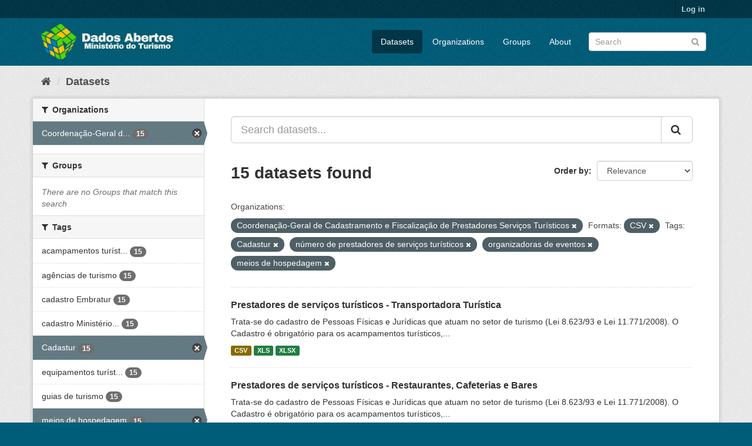

--- FILE ---
content_type: text/html; charset=utf-8
request_url: https://dados.turismo.gov.br/dataset/?organization=coordenacao-geral-de-cadastramento-e-fiscalizacao-de-prestadores-servicos-turisticos&res_format=CSV&tags=Cadastur&tags=n%C3%BAmero+de+prestadores+de+servi%C3%A7os+tur%C3%ADsticos&tags=organizadoras+de+eventos&tags=meios+de+hospedagem
body_size: 7514
content:
<!DOCTYPE html>
<!--[if IE 9]> <html lang="en" class="ie9"> <![endif]-->
<!--[if gt IE 8]><!--> <html lang="en"> <!--<![endif]-->
  <head>
    <meta charset="utf-8" />
      <meta name="generator" content="ckan 2.9.2" />
      <meta name="viewport" content="width=device-width, initial-scale=1.0">
    <title>Dataset - Dados Abertos</title>

    
    <link rel="shortcut icon" href="/base/images/ckan.ico" />
    
      
      
      
      
    

    
      
      
    

    
    <link href="/webassets/base/a98d57ea_main.css" rel="stylesheet"/>
    
  </head>

  
  <body data-site-root="https://dados.turismo.gov.br/" data-locale-root="https://dados.turismo.gov.br/" >

    
    <div class="sr-only sr-only-focusable"><a href="#content">Skip to content</a></div>
  

  
     
<div class="account-masthead">
  <div class="container">
     
    <nav class="account not-authed" aria-label="Account">
      <ul class="list-unstyled">
        
        <li><a href="/user/login">Log in</a></li>
         
      </ul>
    </nav>
     
  </div>
</div>

<header class="navbar navbar-static-top masthead">
    
  <div class="container">
    <div class="navbar-right">
      <button data-target="#main-navigation-toggle" data-toggle="collapse" class="navbar-toggle collapsed" type="button" aria-label="expand or collapse" aria-expanded="false">
        <span class="sr-only">Toggle navigation</span>
        <span class="fa fa-bars"></span>
      </button>
    </div>
    <hgroup class="header-image navbar-left">
       
      <a class="logo" href="/"><img src="/uploads/admin/2021-10-19-130513.513282BannerDadosAbertosCkanv2.jpg" alt="Dados Abertos" title="Dados Abertos" /></a>
       
    </hgroup>

    <div class="collapse navbar-collapse" id="main-navigation-toggle">
      
      <nav class="section navigation">
        <ul class="nav nav-pills">
            
		<li class="active"><a href="/dataset/">Datasets</a></li><li><a href="/organization/">Organizations</a></li><li><a href="/group/">Groups</a></li><li><a href="/about">About</a></li>
	    
        </ul>
      </nav>
       
      <form class="section site-search simple-input" action="/dataset/" method="get">
        <div class="field">
          <label for="field-sitewide-search">Search Datasets</label>
          <input id="field-sitewide-search" type="text" class="form-control" name="q" placeholder="Search" aria-label="Search datasets"/>
          <button class="btn-search" type="submit" aria-label="Submit"><i class="fa fa-search"></i></button>
        </div>
      </form>
      
    </div>
  </div>
</header>

  
    <div class="main">
      <div id="content" class="container">
        
          
            <div class="flash-messages">
              
                
              
            </div>
          

          
            <div class="toolbar" role="navigation" aria-label="Breadcrumb">
              
                
                  <ol class="breadcrumb">
                    
<li class="home"><a href="/" aria-label="Home"><i class="fa fa-home"></i><span> Home</span></a></li>
                    
  <li class="active"><a href="/dataset/">Datasets</a></li>

                  </ol>
                
              
            </div>
          

          <div class="row wrapper">
            
            
            

            
              <aside class="secondary col-sm-3">
                
                
  <div class="filters">
    <div>
      
        

    
    
	
	    
	    
		<section class="module module-narrow module-shallow">
		    
			<h2 class="module-heading">
			    <i class="fa fa-filter"></i>
			    
			    Organizations
			</h2>
		    
		    
			
			    
				<nav aria-label="Organizations">
				    <ul class="list-unstyled nav nav-simple nav-facet">
					
					    
					    
					    
					    
					    <li class="nav-item active">
						<a href="/dataset/?res_format=CSV&amp;tags=Cadastur&amp;tags=n%C3%BAmero+de+prestadores+de+servi%C3%A7os+tur%C3%ADsticos&amp;tags=organizadoras+de+eventos&amp;tags=meios+de+hospedagem" title="Coordenação-Geral de Cadastramento e Fiscalização de Prestadores Serviços Turísticos">
						    <span class="item-label">Coordenação-Geral d...</span>
						    <span class="hidden separator"> - </span>
						    <span class="item-count badge">15</span>
						</a>
					    </li>
					
				    </ul>
				</nav>

				<p class="module-footer">
				    
					
				    
				</p>
			    
			
		    
		</section>
	    
	
    

      
        

    
    
	
	    
	    
		<section class="module module-narrow module-shallow">
		    
			<h2 class="module-heading">
			    <i class="fa fa-filter"></i>
			    
			    Groups
			</h2>
		    
		    
			
			    
				<p class="module-content empty">There are no Groups that match this search</p>
			    
			
		    
		</section>
	    
	
    

      
        

    
    
	
	    
	    
		<section class="module module-narrow module-shallow">
		    
			<h2 class="module-heading">
			    <i class="fa fa-filter"></i>
			    
			    Tags
			</h2>
		    
		    
			
			    
				<nav aria-label="Tags">
				    <ul class="list-unstyled nav nav-simple nav-facet">
					
					    
					    
					    
					    
					    <li class="nav-item">
						<a href="/dataset/?organization=coordenacao-geral-de-cadastramento-e-fiscalizacao-de-prestadores-servicos-turisticos&amp;res_format=CSV&amp;tags=Cadastur&amp;tags=n%C3%BAmero+de+prestadores+de+servi%C3%A7os+tur%C3%ADsticos&amp;tags=organizadoras+de+eventos&amp;tags=meios+de+hospedagem&amp;tags=acampamentos+tur%C3%ADsticos" title="acampamentos turísticos">
						    <span class="item-label">acampamentos turíst...</span>
						    <span class="hidden separator"> - </span>
						    <span class="item-count badge">15</span>
						</a>
					    </li>
					
					    
					    
					    
					    
					    <li class="nav-item">
						<a href="/dataset/?organization=coordenacao-geral-de-cadastramento-e-fiscalizacao-de-prestadores-servicos-turisticos&amp;res_format=CSV&amp;tags=Cadastur&amp;tags=n%C3%BAmero+de+prestadores+de+servi%C3%A7os+tur%C3%ADsticos&amp;tags=organizadoras+de+eventos&amp;tags=meios+de+hospedagem&amp;tags=ag%C3%AAncias+de+turismo" title="">
						    <span class="item-label">agências de turismo</span>
						    <span class="hidden separator"> - </span>
						    <span class="item-count badge">15</span>
						</a>
					    </li>
					
					    
					    
					    
					    
					    <li class="nav-item">
						<a href="/dataset/?organization=coordenacao-geral-de-cadastramento-e-fiscalizacao-de-prestadores-servicos-turisticos&amp;res_format=CSV&amp;tags=Cadastur&amp;tags=n%C3%BAmero+de+prestadores+de+servi%C3%A7os+tur%C3%ADsticos&amp;tags=organizadoras+de+eventos&amp;tags=meios+de+hospedagem&amp;tags=cadastro+Embratur" title="">
						    <span class="item-label">cadastro Embratur</span>
						    <span class="hidden separator"> - </span>
						    <span class="item-count badge">15</span>
						</a>
					    </li>
					
					    
					    
					    
					    
					    <li class="nav-item">
						<a href="/dataset/?organization=coordenacao-geral-de-cadastramento-e-fiscalizacao-de-prestadores-servicos-turisticos&amp;res_format=CSV&amp;tags=Cadastur&amp;tags=n%C3%BAmero+de+prestadores+de+servi%C3%A7os+tur%C3%ADsticos&amp;tags=organizadoras+de+eventos&amp;tags=meios+de+hospedagem&amp;tags=cadastro+Minist%C3%A9rio+do+Turismo" title="cadastro Ministério do Turismo">
						    <span class="item-label">cadastro Ministério...</span>
						    <span class="hidden separator"> - </span>
						    <span class="item-count badge">15</span>
						</a>
					    </li>
					
					    
					    
					    
					    
					    <li class="nav-item active">
						<a href="/dataset/?organization=coordenacao-geral-de-cadastramento-e-fiscalizacao-de-prestadores-servicos-turisticos&amp;res_format=CSV&amp;tags=n%C3%BAmero+de+prestadores+de+servi%C3%A7os+tur%C3%ADsticos&amp;tags=organizadoras+de+eventos&amp;tags=meios+de+hospedagem" title="">
						    <span class="item-label">Cadastur</span>
						    <span class="hidden separator"> - </span>
						    <span class="item-count badge">15</span>
						</a>
					    </li>
					
					    
					    
					    
					    
					    <li class="nav-item">
						<a href="/dataset/?organization=coordenacao-geral-de-cadastramento-e-fiscalizacao-de-prestadores-servicos-turisticos&amp;res_format=CSV&amp;tags=Cadastur&amp;tags=n%C3%BAmero+de+prestadores+de+servi%C3%A7os+tur%C3%ADsticos&amp;tags=organizadoras+de+eventos&amp;tags=meios+de+hospedagem&amp;tags=equipamentos+tur%C3%ADsticos" title="equipamentos turísticos">
						    <span class="item-label">equipamentos turíst...</span>
						    <span class="hidden separator"> - </span>
						    <span class="item-count badge">15</span>
						</a>
					    </li>
					
					    
					    
					    
					    
					    <li class="nav-item">
						<a href="/dataset/?organization=coordenacao-geral-de-cadastramento-e-fiscalizacao-de-prestadores-servicos-turisticos&amp;res_format=CSV&amp;tags=Cadastur&amp;tags=n%C3%BAmero+de+prestadores+de+servi%C3%A7os+tur%C3%ADsticos&amp;tags=organizadoras+de+eventos&amp;tags=meios+de+hospedagem&amp;tags=guias+de+turismo" title="">
						    <span class="item-label">guias de turismo</span>
						    <span class="hidden separator"> - </span>
						    <span class="item-count badge">15</span>
						</a>
					    </li>
					
					    
					    
					    
					    
					    <li class="nav-item active">
						<a href="/dataset/?organization=coordenacao-geral-de-cadastramento-e-fiscalizacao-de-prestadores-servicos-turisticos&amp;res_format=CSV&amp;tags=Cadastur&amp;tags=n%C3%BAmero+de+prestadores+de+servi%C3%A7os+tur%C3%ADsticos&amp;tags=organizadoras+de+eventos" title="">
						    <span class="item-label">meios de hospedagem</span>
						    <span class="hidden separator"> - </span>
						    <span class="item-count badge">15</span>
						</a>
					    </li>
					
					    
					    
					    
					    
					    <li class="nav-item active">
						<a href="/dataset/?organization=coordenacao-geral-de-cadastramento-e-fiscalizacao-de-prestadores-servicos-turisticos&amp;res_format=CSV&amp;tags=Cadastur&amp;tags=organizadoras+de+eventos&amp;tags=meios+de+hospedagem" title="número de prestadores de serviços turísticos">
						    <span class="item-label">número de prestador...</span>
						    <span class="hidden separator"> - </span>
						    <span class="item-count badge">15</span>
						</a>
					    </li>
					
					    
					    
					    
					    
					    <li class="nav-item active">
						<a href="/dataset/?organization=coordenacao-geral-de-cadastramento-e-fiscalizacao-de-prestadores-servicos-turisticos&amp;res_format=CSV&amp;tags=Cadastur&amp;tags=n%C3%BAmero+de+prestadores+de+servi%C3%A7os+tur%C3%ADsticos&amp;tags=meios+de+hospedagem" title="organizadoras de eventos">
						    <span class="item-label">organizadoras de ev...</span>
						    <span class="hidden separator"> - </span>
						    <span class="item-count badge">15</span>
						</a>
					    </li>
					
				    </ul>
				</nav>

				<p class="module-footer">
				    
					
					    <a href="/dataset/?organization=coordenacao-geral-de-cadastramento-e-fiscalizacao-de-prestadores-servicos-turisticos&amp;res_format=CSV&amp;tags=Cadastur&amp;tags=n%C3%BAmero+de+prestadores+de+servi%C3%A7os+tur%C3%ADsticos&amp;tags=organizadoras+de+eventos&amp;tags=meios+de+hospedagem&amp;_tags_limit=0" class="read-more">Show More Tags</a>
					
				    
				</p>
			    
			
		    
		</section>
	    
	
    

      
        

    
    
	
	    
	    
		<section class="module module-narrow module-shallow">
		    
			<h2 class="module-heading">
			    <i class="fa fa-filter"></i>
			    
			    Formats
			</h2>
		    
		    
			
			    
				<nav aria-label="Formats">
				    <ul class="list-unstyled nav nav-simple nav-facet">
					
					    
					    
					    
					    
					    <li class="nav-item active">
						<a href="/dataset/?organization=coordenacao-geral-de-cadastramento-e-fiscalizacao-de-prestadores-servicos-turisticos&amp;tags=Cadastur&amp;tags=n%C3%BAmero+de+prestadores+de+servi%C3%A7os+tur%C3%ADsticos&amp;tags=organizadoras+de+eventos&amp;tags=meios+de+hospedagem" title="">
						    <span class="item-label">CSV</span>
						    <span class="hidden separator"> - </span>
						    <span class="item-count badge">15</span>
						</a>
					    </li>
					
					    
					    
					    
					    
					    <li class="nav-item">
						<a href="/dataset/?organization=coordenacao-geral-de-cadastramento-e-fiscalizacao-de-prestadores-servicos-turisticos&amp;res_format=CSV&amp;tags=Cadastur&amp;tags=n%C3%BAmero+de+prestadores+de+servi%C3%A7os+tur%C3%ADsticos&amp;tags=organizadoras+de+eventos&amp;tags=meios+de+hospedagem&amp;res_format=XLS" title="">
						    <span class="item-label">XLS</span>
						    <span class="hidden separator"> - </span>
						    <span class="item-count badge">15</span>
						</a>
					    </li>
					
					    
					    
					    
					    
					    <li class="nav-item">
						<a href="/dataset/?organization=coordenacao-geral-de-cadastramento-e-fiscalizacao-de-prestadores-servicos-turisticos&amp;res_format=CSV&amp;tags=Cadastur&amp;tags=n%C3%BAmero+de+prestadores+de+servi%C3%A7os+tur%C3%ADsticos&amp;tags=organizadoras+de+eventos&amp;tags=meios+de+hospedagem&amp;res_format=XLSX" title="">
						    <span class="item-label">XLSX</span>
						    <span class="hidden separator"> - </span>
						    <span class="item-count badge">15</span>
						</a>
					    </li>
					
					    
					    
					    
					    
					    <li class="nav-item">
						<a href="/dataset/?organization=coordenacao-geral-de-cadastramento-e-fiscalizacao-de-prestadores-servicos-turisticos&amp;res_format=CSV&amp;tags=Cadastur&amp;tags=n%C3%BAmero+de+prestadores+de+servi%C3%A7os+tur%C3%ADsticos&amp;tags=organizadoras+de+eventos&amp;tags=meios+de+hospedagem&amp;res_format=xlxs" title="">
						    <span class="item-label">xlxs</span>
						    <span class="hidden separator"> - </span>
						    <span class="item-count badge">1</span>
						</a>
					    </li>
					
				    </ul>
				</nav>

				<p class="module-footer">
				    
					
				    
				</p>
			    
			
		    
		</section>
	    
	
    

      
        

    
    
	
	    
	    
		<section class="module module-narrow module-shallow">
		    
			<h2 class="module-heading">
			    <i class="fa fa-filter"></i>
			    
			    Licenses
			</h2>
		    
		    
			
			    
				<nav aria-label="Licenses">
				    <ul class="list-unstyled nav nav-simple nav-facet">
					
					    
					    
					    
					    
					    <li class="nav-item">
						<a href="/dataset/?organization=coordenacao-geral-de-cadastramento-e-fiscalizacao-de-prestadores-servicos-turisticos&amp;res_format=CSV&amp;tags=Cadastur&amp;tags=n%C3%BAmero+de+prestadores+de+servi%C3%A7os+tur%C3%ADsticos&amp;tags=organizadoras+de+eventos&amp;tags=meios+de+hospedagem&amp;license_id=odc-odbl" title="Open Data Commons Open Database License (ODbL)">
						    <span class="item-label">Open Data Commons O...</span>
						    <span class="hidden separator"> - </span>
						    <span class="item-count badge">15</span>
						</a>
					    </li>
					
				    </ul>
				</nav>

				<p class="module-footer">
				    
					
				    
				</p>
			    
			
		    
		</section>
	    
	
    

      
    </div>
    <a class="close no-text hide-filters"><i class="fa fa-times-circle"></i><span class="text">close</span></a>
  </div>

              </aside>
            

            
              <div class="primary col-sm-9 col-xs-12" role="main">
                
                
  <section class="module">
    <div class="module-content">
      
        
      
      
        
        
        







<form id="dataset-search-form" class="search-form" method="get" data-module="select-switch">

  
    <div class="input-group search-input-group">
      <input aria-label="Search datasets..." id="field-giant-search" type="text" class="form-control input-lg" name="q" value="" autocomplete="off" placeholder="Search datasets...">
      
      <span class="input-group-btn">
        <button class="btn btn-default btn-lg" type="submit" value="search" aria-label="Submit">
          <i class="fa fa-search"></i>
        </button>
      </span>
      
    </div>
  

  
    <span>
  
  

  
  
  
  <input type="hidden" name="organization" value="coordenacao-geral-de-cadastramento-e-fiscalizacao-de-prestadores-servicos-turisticos" />
  
  
  
  
  
  <input type="hidden" name="res_format" value="CSV" />
  
  
  
  
  
  <input type="hidden" name="tags" value="Cadastur" />
  
  
  
  
  
  <input type="hidden" name="tags" value="número de prestadores de serviços turísticos" />
  
  
  
  
  
  <input type="hidden" name="tags" value="organizadoras de eventos" />
  
  
  
  
  
  <input type="hidden" name="tags" value="meios de hospedagem" />
  
  
  
  </span>
  

  
    
      <div class="form-select form-group control-order-by">
        <label for="field-order-by">Order by</label>
        <select id="field-order-by" name="sort" class="form-control">
          
            
              <option value="score desc, metadata_modified desc" selected="selected">Relevance</option>
            
          
            
              <option value="title_string asc">Name Ascending</option>
            
          
            
              <option value="title_string desc">Name Descending</option>
            
          
            
              <option value="metadata_modified desc">Last Modified</option>
            
          
            
          
        </select>
        
        <button class="btn btn-default js-hide" type="submit">Go</button>
        
      </div>
    
  

  
    
      <h1>

  
  
  
  

15 datasets found</h1>
    
  

  
    
      <p class="filter-list">
        
          
          <span class="facet">Organizations:</span>
          
            <span class="filtered pill">Coordenação-Geral de Cadastramento e Fiscalização de Prestadores Serviços Turísticos
              <a href="/dataset/?res_format=CSV&amp;tags=Cadastur&amp;tags=n%C3%BAmero+de+prestadores+de+servi%C3%A7os+tur%C3%ADsticos&amp;tags=organizadoras+de+eventos&amp;tags=meios+de+hospedagem" class="remove" title="Remove"><i class="fa fa-times"></i></a>
            </span>
          
        
          
          <span class="facet">Formats:</span>
          
            <span class="filtered pill">CSV
              <a href="/dataset/?organization=coordenacao-geral-de-cadastramento-e-fiscalizacao-de-prestadores-servicos-turisticos&amp;tags=Cadastur&amp;tags=n%C3%BAmero+de+prestadores+de+servi%C3%A7os+tur%C3%ADsticos&amp;tags=organizadoras+de+eventos&amp;tags=meios+de+hospedagem" class="remove" title="Remove"><i class="fa fa-times"></i></a>
            </span>
          
        
          
          <span class="facet">Tags:</span>
          
            <span class="filtered pill">Cadastur
              <a href="/dataset/?organization=coordenacao-geral-de-cadastramento-e-fiscalizacao-de-prestadores-servicos-turisticos&amp;res_format=CSV&amp;tags=n%C3%BAmero+de+prestadores+de+servi%C3%A7os+tur%C3%ADsticos&amp;tags=organizadoras+de+eventos&amp;tags=meios+de+hospedagem" class="remove" title="Remove"><i class="fa fa-times"></i></a>
            </span>
          
            <span class="filtered pill">número de prestadores de serviços turísticos
              <a href="/dataset/?organization=coordenacao-geral-de-cadastramento-e-fiscalizacao-de-prestadores-servicos-turisticos&amp;res_format=CSV&amp;tags=Cadastur&amp;tags=organizadoras+de+eventos&amp;tags=meios+de+hospedagem" class="remove" title="Remove"><i class="fa fa-times"></i></a>
            </span>
          
            <span class="filtered pill">organizadoras de eventos
              <a href="/dataset/?organization=coordenacao-geral-de-cadastramento-e-fiscalizacao-de-prestadores-servicos-turisticos&amp;res_format=CSV&amp;tags=Cadastur&amp;tags=n%C3%BAmero+de+prestadores+de+servi%C3%A7os+tur%C3%ADsticos&amp;tags=meios+de+hospedagem" class="remove" title="Remove"><i class="fa fa-times"></i></a>
            </span>
          
            <span class="filtered pill">meios de hospedagem
              <a href="/dataset/?organization=coordenacao-geral-de-cadastramento-e-fiscalizacao-de-prestadores-servicos-turisticos&amp;res_format=CSV&amp;tags=Cadastur&amp;tags=n%C3%BAmero+de+prestadores+de+servi%C3%A7os+tur%C3%ADsticos&amp;tags=organizadoras+de+eventos" class="remove" title="Remove"><i class="fa fa-times"></i></a>
            </span>
          
        
      </p>
      <a class="show-filters btn btn-default">Filter Results</a>
    
  

</form>




      
      
        

  
    <ul class="dataset-list list-unstyled">
    	
	      
	        






  <li class="dataset-item">
    
      <div class="dataset-content">
        
          <h2 class="dataset-heading">
            
              
            
            
		<a href="/dataset/transportadora-turistica">Prestadores de serviços turísticos - Transportadora Turística</a>
            
            
              
              
            
          </h2>
        
        
          
        
        
          
            <div>Trata-se do cadastro de Pessoas Físicas e Jurídicas que atuam no setor de turismo (Lei 8.623/93 e Lei 11.771/2008). O Cadastro é obrigatório para os acampamentos turísticos,...</div>
          
        
      </div>
      
        
          
            <ul class="dataset-resources list-unstyled">
              
                
                <li>
                  <a href="/dataset/transportadora-turistica" class="label label-default" data-format="csv">CSV</a>
                </li>
                
                <li>
                  <a href="/dataset/transportadora-turistica" class="label label-default" data-format="xls">XLS</a>
                </li>
                
                <li>
                  <a href="/dataset/transportadora-turistica" class="label label-default" data-format="xlsx">XLSX</a>
                </li>
                
              
            </ul>
          
        
      
    
  </li>

	      
	        






  <li class="dataset-item">
    
      <div class="dataset-content">
        
          <h2 class="dataset-heading">
            
              
            
            
		<a href="/dataset/restaurantes-cafeterias-e-bares">Prestadores de serviços turísticos - Restaurantes, Cafeterias e Bares</a>
            
            
              
              
            
          </h2>
        
        
          
        
        
          
            <div>Trata-se do cadastro de Pessoas Físicas e Jurídicas que atuam no setor de turismo (Lei 8.623/93 e Lei 11.771/2008). O Cadastro é obrigatório para os acampamentos turísticos,...</div>
          
        
      </div>
      
        
          
            <ul class="dataset-resources list-unstyled">
              
                
                <li>
                  <a href="/dataset/restaurantes-cafeterias-e-bares" class="label label-default" data-format="csv">CSV</a>
                </li>
                
                <li>
                  <a href="/dataset/restaurantes-cafeterias-e-bares" class="label label-default" data-format="xls">XLS</a>
                </li>
                
                <li>
                  <a href="/dataset/restaurantes-cafeterias-e-bares" class="label label-default" data-format="xlsx">XLSX</a>
                </li>
                
              
            </ul>
          
        
      
    
  </li>

	      
	        






  <li class="dataset-item">
    
      <div class="dataset-content">
        
          <h2 class="dataset-heading">
            
              
            
            
		<a href="/dataset/prestador-de-servicos-de-infraestrutura-de-apoio-a-eventos">Prestadores de serviços turísticos - Prestador de Serviços de Infraestrutura ...</a>
            
            
              
              
            
          </h2>
        
        
          
        
        
          
            <div>Trata-se do cadastro de Pessoas Físicas e Jurídicas que atuam no setor de turismo (Lei 8.623/93 e Lei 11.771/2008). O Cadastro é obrigatório para os acampamentos turísticos,...</div>
          
        
      </div>
      
        
          
            <ul class="dataset-resources list-unstyled">
              
                
                <li>
                  <a href="/dataset/prestador-de-servicos-de-infraestrutura-de-apoio-a-eventos" class="label label-default" data-format="csv">CSV</a>
                </li>
                
                <li>
                  <a href="/dataset/prestador-de-servicos-de-infraestrutura-de-apoio-a-eventos" class="label label-default" data-format="xls">XLS</a>
                </li>
                
                <li>
                  <a href="/dataset/prestador-de-servicos-de-infraestrutura-de-apoio-a-eventos" class="label label-default" data-format="xlsx">XLSX</a>
                </li>
                
              
            </ul>
          
        
      
    
  </li>

	      
	        






  <li class="dataset-item">
    
      <div class="dataset-content">
        
          <h2 class="dataset-heading">
            
              
            
            
		<a href="/dataset/prestador-especializado-em-segmentos-turisticos">Prestadores de serviços turísticos - Prestador Especializado em Segmentos Tur...</a>
            
            
              
              
            
          </h2>
        
        
          
        
        
          
            <div>Trata-se do cadastro de Pessoas Físicas e Jurídicas que atuam no setor de turismo (Lei 8.623/93 e Lei 11.771/2008). O Cadastro é obrigatório para os acampamentos turísticos,...</div>
          
        
      </div>
      
        
          
            <ul class="dataset-resources list-unstyled">
              
                
                <li>
                  <a href="/dataset/prestador-especializado-em-segmentos-turisticos" class="label label-default" data-format="csv">CSV</a>
                </li>
                
                <li>
                  <a href="/dataset/prestador-especializado-em-segmentos-turisticos" class="label label-default" data-format="xls">XLS</a>
                </li>
                
                <li>
                  <a href="/dataset/prestador-especializado-em-segmentos-turisticos" class="label label-default" data-format="xlsx">XLSX</a>
                </li>
                
              
            </ul>
          
        
      
    
  </li>

	      
	        






  <li class="dataset-item">
    
      <div class="dataset-content">
        
          <h2 class="dataset-heading">
            
              
            
            
		<a href="/dataset/organizador-de-eventos">Prestadores de serviços turísticos - Organizador de Eventos</a>
            
            
              
              
            
          </h2>
        
        
          
        
        
          
            <div>Trata-se do cadastro de Pessoas Físicas e Jurídicas que atuam no setor de turismo (Lei 8.623/93 e Lei 11.771/2008). O Cadastro é obrigatório para os acampamentos turísticos,...</div>
          
        
      </div>
      
        
          
            <ul class="dataset-resources list-unstyled">
              
                
                <li>
                  <a href="/dataset/organizador-de-eventos" class="label label-default" data-format="csv">CSV</a>
                </li>
                
                <li>
                  <a href="/dataset/organizador-de-eventos" class="label label-default" data-format="xls">XLS</a>
                </li>
                
                <li>
                  <a href="/dataset/organizador-de-eventos" class="label label-default" data-format="xlsx">XLSX</a>
                </li>
                
              
            </ul>
          
        
      
    
  </li>

	      
	        






  <li class="dataset-item">
    
      <div class="dataset-content">
        
          <h2 class="dataset-heading">
            
              
            
            
		<a href="/dataset/meios-de-hospedagem">Prestadores de serviços turísticos - Meios de Hospedagem</a>
            
            
              
              
            
          </h2>
        
        
          
        
        
          
            <div>Trata-se do cadastro de Pessoas Físicas e Jurídicas que atuam no setor de turismo (Lei 8.623/93 e Lei 11.771/2008). O Cadastro é obrigatório para os acampamentos turísticos,...</div>
          
        
      </div>
      
        
          
            <ul class="dataset-resources list-unstyled">
              
                
                <li>
                  <a href="/dataset/meios-de-hospedagem" class="label label-default" data-format="csv">CSV</a>
                </li>
                
                <li>
                  <a href="/dataset/meios-de-hospedagem" class="label label-default" data-format="xls">XLS</a>
                </li>
                
                <li>
                  <a href="/dataset/meios-de-hospedagem" class="label label-default" data-format="xlsx">XLSX</a>
                </li>
                
              
            </ul>
          
        
      
    
  </li>

	      
	        






  <li class="dataset-item">
    
      <div class="dataset-content">
        
          <h2 class="dataset-heading">
            
              
            
            
		<a href="/dataset/locadora-de-veiculos">Prestadores de serviços turísticos - Locadora de Veículos</a>
            
            
              
              
            
          </h2>
        
        
          
        
        
          
            <div>Trata-se do cadastro de Pessoas Físicas e Jurídicas que atuam no setor de turismo (Lei 8.623/93 e Lei 11.771/2008). O Cadastro é obrigatório para os acampamentos turísticos,...</div>
          
        
      </div>
      
        
          
            <ul class="dataset-resources list-unstyled">
              
                
                <li>
                  <a href="/dataset/locadora-de-veiculos" class="label label-default" data-format="csv">CSV</a>
                </li>
                
                <li>
                  <a href="/dataset/locadora-de-veiculos" class="label label-default" data-format="xls">XLS</a>
                </li>
                
                <li>
                  <a href="/dataset/locadora-de-veiculos" class="label label-default" data-format="xlsx">XLSX</a>
                </li>
                
              
            </ul>
          
        
      
    
  </li>

	      
	        






  <li class="dataset-item">
    
      <div class="dataset-content">
        
          <h2 class="dataset-heading">
            
              
            
            
		<a href="/dataset/prestadores-de-servicos-turisticos-guia-turismo_2">Prestadores de serviços turísticos - Guia de Turismo</a>
            
            
              
              
            
          </h2>
        
        
          
        
        
          
            <div>Trata-se do cadastro de Pessoas Físicas e Jurídicas que atuam no setor de turismo (Lei 8.623/93 e Lei 11.771/2008). O Cadastro é obrigatório para os acampamentos turísticos,...</div>
          
        
      </div>
      
        
          
            <ul class="dataset-resources list-unstyled">
              
                
                <li>
                  <a href="/dataset/prestadores-de-servicos-turisticos-guia-turismo_2" class="label label-default" data-format="csv">CSV</a>
                </li>
                
                <li>
                  <a href="/dataset/prestadores-de-servicos-turisticos-guia-turismo_2" class="label label-default" data-format="xls">XLS</a>
                </li>
                
                <li>
                  <a href="/dataset/prestadores-de-servicos-turisticos-guia-turismo_2" class="label label-default" data-format="xlsx">XLSX</a>
                </li>
                
              
            </ul>
          
        
      
    
  </li>

	      
	        






  <li class="dataset-item">
    
      <div class="dataset-content">
        
          <h2 class="dataset-heading">
            
              
            
            
		<a href="/dataset/empreendimento-de-apoio-ao-turismo-nautico-ou-a-pesca-desportiva">Prestadores de serviços turísticos - Empreendimento de Apoio ao Turismo Náuti...</a>
            
            
              
              
            
          </h2>
        
        
          
        
        
          
            <div>Trata-se do cadastro de Pessoas Físicas e Jurídicas que atuam no setor de turismo (Lei 8.623/93 e Lei 11.771/2008). O Cadastro é obrigatório para os acampamentos turísticos,...</div>
          
        
      </div>
      
        
          
            <ul class="dataset-resources list-unstyled">
              
                
                <li>
                  <a href="/dataset/empreendimento-de-apoio-ao-turismo-nautico-ou-a-pesca-desportiva" class="label label-default" data-format="csv">CSV</a>
                </li>
                
                <li>
                  <a href="/dataset/empreendimento-de-apoio-ao-turismo-nautico-ou-a-pesca-desportiva" class="label label-default" data-format="xls">XLS</a>
                </li>
                
                <li>
                  <a href="/dataset/empreendimento-de-apoio-ao-turismo-nautico-ou-a-pesca-desportiva" class="label label-default" data-format="xlsx">XLSX</a>
                </li>
                
              
            </ul>
          
        
      
    
  </li>

	      
	        






  <li class="dataset-item">
    
      <div class="dataset-content">
        
          <h2 class="dataset-heading">
            
              
            
            
		<a href="/dataset/centro-de-convencoes">Prestadores de serviços turísticos - Centro de Convenções</a>
            
            
              
              
            
          </h2>
        
        
          
        
        
          
            <div>Trata-se do cadastro de Pessoas Físicas e Jurídicas que atuam no setor de turismo (Lei 8.623/93 e Lei 11.771/2008). O Cadastro é obrigatório para os acampamentos turísticos,...</div>
          
        
      </div>
      
        
          
            <ul class="dataset-resources list-unstyled">
              
                
                <li>
                  <a href="/dataset/centro-de-convencoes" class="label label-default" data-format="csv">CSV</a>
                </li>
                
                <li>
                  <a href="/dataset/centro-de-convencoes" class="label label-default" data-format="xls">XLS</a>
                </li>
                
                <li>
                  <a href="/dataset/centro-de-convencoes" class="label label-default" data-format="xlsx">XLSX</a>
                </li>
                
              
            </ul>
          
        
      
    
  </li>

	      
	        






  <li class="dataset-item">
    
      <div class="dataset-content">
        
          <h2 class="dataset-heading">
            
              
            
            
		<a href="/dataset/casas-de-espetaculos-e-equipamentos-de-animacao-turistica">Prestadores de serviços turísticos - Casas de Espetáculos e Equipamentos de A...</a>
            
            
              
              
            
          </h2>
        
        
          
        
        
          
            <div>Trata-se do cadastro de Pessoas Físicas e Jurídicas que atuam no setor de turismo (Lei 8.623/93 e Lei 11.771/2008). O Cadastro é obrigatório para os acampamentos turísticos,...</div>
          
        
      </div>
      
        
          
            <ul class="dataset-resources list-unstyled">
              
                
                <li>
                  <a href="/dataset/casas-de-espetaculos-e-equipamentos-de-animacao-turistica" class="label label-default" data-format="csv">CSV</a>
                </li>
                
                <li>
                  <a href="/dataset/casas-de-espetaculos-e-equipamentos-de-animacao-turistica" class="label label-default" data-format="xls">XLS</a>
                </li>
                
                <li>
                  <a href="/dataset/casas-de-espetaculos-e-equipamentos-de-animacao-turistica" class="label label-default" data-format="xlsx">XLSX</a>
                </li>
                
                <li>
                  <a href="/dataset/casas-de-espetaculos-e-equipamentos-de-animacao-turistica" class="label label-default" data-format="xlxs">xlxs</a>
                </li>
                
              
            </ul>
          
        
      
    
  </li>

	      
	        






  <li class="dataset-item">
    
      <div class="dataset-content">
        
          <h2 class="dataset-heading">
            
              
            
            
		<a href="/dataset/agencia-de-turismo">Prestadores de serviços turísticos - Agência de Turismo</a>
            
            
              
              
            
          </h2>
        
        
          
        
        
          
            <div>Trata-se do cadastro de Pessoas Físicas e Jurídicas que atuam no setor de turismo (Lei 8.623/93 e Lei 11.771/2008). O Cadastro é obrigatório para os acampamentos turísticos,...</div>
          
        
      </div>
      
        
          
            <ul class="dataset-resources list-unstyled">
              
                
                <li>
                  <a href="/dataset/agencia-de-turismo" class="label label-default" data-format="csv">CSV</a>
                </li>
                
                <li>
                  <a href="/dataset/agencia-de-turismo" class="label label-default" data-format="xls">XLS</a>
                </li>
                
                <li>
                  <a href="/dataset/agencia-de-turismo" class="label label-default" data-format="xlsx">XLSX</a>
                </li>
                
              
            </ul>
          
        
      
    
  </li>

	      
	        






  <li class="dataset-item">
    
      <div class="dataset-content">
        
          <h2 class="dataset-heading">
            
              
            
            
		<a href="/dataset/acampamento-turistico">Prestadores de serviços turísticos - Acampamento Turístico</a>
            
            
              
              
            
          </h2>
        
        
          
        
        
          
            <div>Trata-se do cadastro de Pessoas Físicas e Jurídicas que atuam no setor de turismo (Lei 8.623/93 e Lei 11.771/2008). O Cadastro é obrigatório para os acampamentos turísticos,...</div>
          
        
      </div>
      
        
          
            <ul class="dataset-resources list-unstyled">
              
                
                <li>
                  <a href="/dataset/acampamento-turistico" class="label label-default" data-format="csv">CSV</a>
                </li>
                
                <li>
                  <a href="/dataset/acampamento-turistico" class="label label-default" data-format="xls">XLS</a>
                </li>
                
                <li>
                  <a href="/dataset/acampamento-turistico" class="label label-default" data-format="xlsx">XLSX</a>
                </li>
                
              
            </ul>
          
        
      
    
  </li>

	      
	        






  <li class="dataset-item">
    
      <div class="dataset-content">
        
          <h2 class="dataset-heading">
            
              
            
            
		<a href="/dataset/empreendimento-de-entretenimento-e-lazer-e-parques-aquaticos">Prestadores de serviços turísticos - Empreendimento de Entretenimento e Lazer...</a>
            
            
              
              
            
          </h2>
        
        
          
        
        
          
            <div>Trata-se do cadastro de Pessoas Físicas e Jurídicas que atuam no setor de turismo (Lei 8.623/93 e Lei 11.771/2008). O Cadastro é obrigatório para os acampamentos turísticos,...</div>
          
        
      </div>
      
        
          
            <ul class="dataset-resources list-unstyled">
              
                
                <li>
                  <a href="/dataset/empreendimento-de-entretenimento-e-lazer-e-parques-aquaticos" class="label label-default" data-format="csv">CSV</a>
                </li>
                
                <li>
                  <a href="/dataset/empreendimento-de-entretenimento-e-lazer-e-parques-aquaticos" class="label label-default" data-format="xls">XLS</a>
                </li>
                
                <li>
                  <a href="/dataset/empreendimento-de-entretenimento-e-lazer-e-parques-aquaticos" class="label label-default" data-format="xlsx">XLSX</a>
                </li>
                
              
            </ul>
          
        
      
    
  </li>

	      
	        






  <li class="dataset-item">
    
      <div class="dataset-content">
        
          <h2 class="dataset-heading">
            
              
            
            
		<a href="/dataset/parque-tematico">Prestadores de serviços turísticos - Parque Temático</a>
            
            
              
              
            
          </h2>
        
        
          
        
        
          
            <div>Trata-se do cadastro de Pessoas Físicas e Jurídicas que atuam no setor de turismo (Lei 8.623/93 e Lei 11.771/2008). O Cadastro é obrigatório para os acampamentos turísticos,...</div>
          
        
      </div>
      
        
          
            <ul class="dataset-resources list-unstyled">
              
                
                <li>
                  <a href="/dataset/parque-tematico" class="label label-default" data-format="csv">CSV</a>
                </li>
                
                <li>
                  <a href="/dataset/parque-tematico" class="label label-default" data-format="xls">XLS</a>
                </li>
                
                <li>
                  <a href="/dataset/parque-tematico" class="label label-default" data-format="xlsx">XLSX</a>
                </li>
                
              
            </ul>
          
        
      
    
  </li>

	      
	    
    </ul>
  

      
    </div>

    
      
    
  </section>

  
    <section class="module">
      <div class="module-content">
        
          <small>
            
            
            
          You can also access this registry using the <a href="/api/3">API</a> (see <a href="http://docs.ckan.org/en/2.9/api/">API Docs</a>).
          </small>
        
      </div>
    </section>
  

              </div>
            
          </div>
        
      </div>
    </div>
  
    <footer class="site-footer">
  <div class="container">
    
    <div class="row">
      <div class="col-md-8 footer-links">
        
          <ul class="list-unstyled">
            
              <li><a href="/about">About Dados Abertos</a></li>
            
          </ul>
          <ul class="list-unstyled">
            
              
              <li><a href="http://docs.ckan.org/en/2.9/api/">CKAN API</a></li>
              <li><a href="http://www.ckan.org/">CKAN Association</a></li>
              <li><a href="http://www.opendefinition.org/okd/"><img src="/base/images/od_80x15_blue.png" alt="Open Data"></a></li>
            
          </ul>
        
      </div>
      <div class="col-md-4 attribution">
        
          <p><strong>Powered by</strong> <a class="hide-text ckan-footer-logo" href="http://ckan.org">CKAN</a></p>
        
        
          
<form class="form-inline form-select lang-select" action="/util/redirect" data-module="select-switch" method="POST">
  <label for="field-lang-select">Language</label>
  <select id="field-lang-select" name="url" data-module="autocomplete" data-module-dropdown-class="lang-dropdown" data-module-container-class="lang-container">
    
      <option value="/en/dataset/?organization=coordenacao-geral-de-cadastramento-e-fiscalizacao-de-prestadores-servicos-turisticos&amp;res_format=CSV&amp;tags=Cadastur&amp;tags=n%C3%BAmero+de+prestadores+de+servi%C3%A7os+tur%C3%ADsticos&amp;tags=organizadoras+de+eventos&amp;tags=meios+de+hospedagem" selected="selected">
        English
      </option>
    
      <option value="/pt_BR/dataset/?organization=coordenacao-geral-de-cadastramento-e-fiscalizacao-de-prestadores-servicos-turisticos&amp;res_format=CSV&amp;tags=Cadastur&amp;tags=n%C3%BAmero+de+prestadores+de+servi%C3%A7os+tur%C3%ADsticos&amp;tags=organizadoras+de+eventos&amp;tags=meios+de+hospedagem" >
        português (Brasil)
      </option>
    
      <option value="/ja/dataset/?organization=coordenacao-geral-de-cadastramento-e-fiscalizacao-de-prestadores-servicos-turisticos&amp;res_format=CSV&amp;tags=Cadastur&amp;tags=n%C3%BAmero+de+prestadores+de+servi%C3%A7os+tur%C3%ADsticos&amp;tags=organizadoras+de+eventos&amp;tags=meios+de+hospedagem" >
        日本語
      </option>
    
      <option value="/it/dataset/?organization=coordenacao-geral-de-cadastramento-e-fiscalizacao-de-prestadores-servicos-turisticos&amp;res_format=CSV&amp;tags=Cadastur&amp;tags=n%C3%BAmero+de+prestadores+de+servi%C3%A7os+tur%C3%ADsticos&amp;tags=organizadoras+de+eventos&amp;tags=meios+de+hospedagem" >
        italiano
      </option>
    
      <option value="/cs_CZ/dataset/?organization=coordenacao-geral-de-cadastramento-e-fiscalizacao-de-prestadores-servicos-turisticos&amp;res_format=CSV&amp;tags=Cadastur&amp;tags=n%C3%BAmero+de+prestadores+de+servi%C3%A7os+tur%C3%ADsticos&amp;tags=organizadoras+de+eventos&amp;tags=meios+de+hospedagem" >
        čeština (Česko)
      </option>
    
      <option value="/ca/dataset/?organization=coordenacao-geral-de-cadastramento-e-fiscalizacao-de-prestadores-servicos-turisticos&amp;res_format=CSV&amp;tags=Cadastur&amp;tags=n%C3%BAmero+de+prestadores+de+servi%C3%A7os+tur%C3%ADsticos&amp;tags=organizadoras+de+eventos&amp;tags=meios+de+hospedagem" >
        català
      </option>
    
      <option value="/es/dataset/?organization=coordenacao-geral-de-cadastramento-e-fiscalizacao-de-prestadores-servicos-turisticos&amp;res_format=CSV&amp;tags=Cadastur&amp;tags=n%C3%BAmero+de+prestadores+de+servi%C3%A7os+tur%C3%ADsticos&amp;tags=organizadoras+de+eventos&amp;tags=meios+de+hospedagem" >
        español
      </option>
    
      <option value="/fr/dataset/?organization=coordenacao-geral-de-cadastramento-e-fiscalizacao-de-prestadores-servicos-turisticos&amp;res_format=CSV&amp;tags=Cadastur&amp;tags=n%C3%BAmero+de+prestadores+de+servi%C3%A7os+tur%C3%ADsticos&amp;tags=organizadoras+de+eventos&amp;tags=meios+de+hospedagem" >
        français
      </option>
    
      <option value="/el/dataset/?organization=coordenacao-geral-de-cadastramento-e-fiscalizacao-de-prestadores-servicos-turisticos&amp;res_format=CSV&amp;tags=Cadastur&amp;tags=n%C3%BAmero+de+prestadores+de+servi%C3%A7os+tur%C3%ADsticos&amp;tags=organizadoras+de+eventos&amp;tags=meios+de+hospedagem" >
        Ελληνικά
      </option>
    
      <option value="/sv/dataset/?organization=coordenacao-geral-de-cadastramento-e-fiscalizacao-de-prestadores-servicos-turisticos&amp;res_format=CSV&amp;tags=Cadastur&amp;tags=n%C3%BAmero+de+prestadores+de+servi%C3%A7os+tur%C3%ADsticos&amp;tags=organizadoras+de+eventos&amp;tags=meios+de+hospedagem" >
        svenska
      </option>
    
      <option value="/sr/dataset/?organization=coordenacao-geral-de-cadastramento-e-fiscalizacao-de-prestadores-servicos-turisticos&amp;res_format=CSV&amp;tags=Cadastur&amp;tags=n%C3%BAmero+de+prestadores+de+servi%C3%A7os+tur%C3%ADsticos&amp;tags=organizadoras+de+eventos&amp;tags=meios+de+hospedagem" >
        српски
      </option>
    
      <option value="/no/dataset/?organization=coordenacao-geral-de-cadastramento-e-fiscalizacao-de-prestadores-servicos-turisticos&amp;res_format=CSV&amp;tags=Cadastur&amp;tags=n%C3%BAmero+de+prestadores+de+servi%C3%A7os+tur%C3%ADsticos&amp;tags=organizadoras+de+eventos&amp;tags=meios+de+hospedagem" >
        norsk bokmål (Norge)
      </option>
    
      <option value="/sk/dataset/?organization=coordenacao-geral-de-cadastramento-e-fiscalizacao-de-prestadores-servicos-turisticos&amp;res_format=CSV&amp;tags=Cadastur&amp;tags=n%C3%BAmero+de+prestadores+de+servi%C3%A7os+tur%C3%ADsticos&amp;tags=organizadoras+de+eventos&amp;tags=meios+de+hospedagem" >
        slovenčina
      </option>
    
      <option value="/fi/dataset/?organization=coordenacao-geral-de-cadastramento-e-fiscalizacao-de-prestadores-servicos-turisticos&amp;res_format=CSV&amp;tags=Cadastur&amp;tags=n%C3%BAmero+de+prestadores+de+servi%C3%A7os+tur%C3%ADsticos&amp;tags=organizadoras+de+eventos&amp;tags=meios+de+hospedagem" >
        suomi
      </option>
    
      <option value="/ru/dataset/?organization=coordenacao-geral-de-cadastramento-e-fiscalizacao-de-prestadores-servicos-turisticos&amp;res_format=CSV&amp;tags=Cadastur&amp;tags=n%C3%BAmero+de+prestadores+de+servi%C3%A7os+tur%C3%ADsticos&amp;tags=organizadoras+de+eventos&amp;tags=meios+de+hospedagem" >
        русский
      </option>
    
      <option value="/de/dataset/?organization=coordenacao-geral-de-cadastramento-e-fiscalizacao-de-prestadores-servicos-turisticos&amp;res_format=CSV&amp;tags=Cadastur&amp;tags=n%C3%BAmero+de+prestadores+de+servi%C3%A7os+tur%C3%ADsticos&amp;tags=organizadoras+de+eventos&amp;tags=meios+de+hospedagem" >
        Deutsch
      </option>
    
      <option value="/pl/dataset/?organization=coordenacao-geral-de-cadastramento-e-fiscalizacao-de-prestadores-servicos-turisticos&amp;res_format=CSV&amp;tags=Cadastur&amp;tags=n%C3%BAmero+de+prestadores+de+servi%C3%A7os+tur%C3%ADsticos&amp;tags=organizadoras+de+eventos&amp;tags=meios+de+hospedagem" >
        polski
      </option>
    
      <option value="/nl/dataset/?organization=coordenacao-geral-de-cadastramento-e-fiscalizacao-de-prestadores-servicos-turisticos&amp;res_format=CSV&amp;tags=Cadastur&amp;tags=n%C3%BAmero+de+prestadores+de+servi%C3%A7os+tur%C3%ADsticos&amp;tags=organizadoras+de+eventos&amp;tags=meios+de+hospedagem" >
        Nederlands
      </option>
    
      <option value="/bg/dataset/?organization=coordenacao-geral-de-cadastramento-e-fiscalizacao-de-prestadores-servicos-turisticos&amp;res_format=CSV&amp;tags=Cadastur&amp;tags=n%C3%BAmero+de+prestadores+de+servi%C3%A7os+tur%C3%ADsticos&amp;tags=organizadoras+de+eventos&amp;tags=meios+de+hospedagem" >
        български
      </option>
    
      <option value="/ko_KR/dataset/?organization=coordenacao-geral-de-cadastramento-e-fiscalizacao-de-prestadores-servicos-turisticos&amp;res_format=CSV&amp;tags=Cadastur&amp;tags=n%C3%BAmero+de+prestadores+de+servi%C3%A7os+tur%C3%ADsticos&amp;tags=organizadoras+de+eventos&amp;tags=meios+de+hospedagem" >
        한국어 (대한민국)
      </option>
    
      <option value="/hu/dataset/?organization=coordenacao-geral-de-cadastramento-e-fiscalizacao-de-prestadores-servicos-turisticos&amp;res_format=CSV&amp;tags=Cadastur&amp;tags=n%C3%BAmero+de+prestadores+de+servi%C3%A7os+tur%C3%ADsticos&amp;tags=organizadoras+de+eventos&amp;tags=meios+de+hospedagem" >
        magyar
      </option>
    
      <option value="/sl/dataset/?organization=coordenacao-geral-de-cadastramento-e-fiscalizacao-de-prestadores-servicos-turisticos&amp;res_format=CSV&amp;tags=Cadastur&amp;tags=n%C3%BAmero+de+prestadores+de+servi%C3%A7os+tur%C3%ADsticos&amp;tags=organizadoras+de+eventos&amp;tags=meios+de+hospedagem" >
        slovenščina
      </option>
    
      <option value="/lv/dataset/?organization=coordenacao-geral-de-cadastramento-e-fiscalizacao-de-prestadores-servicos-turisticos&amp;res_format=CSV&amp;tags=Cadastur&amp;tags=n%C3%BAmero+de+prestadores+de+servi%C3%A7os+tur%C3%ADsticos&amp;tags=organizadoras+de+eventos&amp;tags=meios+de+hospedagem" >
        latviešu
      </option>
    
      <option value="/am/dataset/?organization=coordenacao-geral-de-cadastramento-e-fiscalizacao-de-prestadores-servicos-turisticos&amp;res_format=CSV&amp;tags=Cadastur&amp;tags=n%C3%BAmero+de+prestadores+de+servi%C3%A7os+tur%C3%ADsticos&amp;tags=organizadoras+de+eventos&amp;tags=meios+de+hospedagem" >
        አማርኛ
      </option>
    
      <option value="/ar/dataset/?organization=coordenacao-geral-de-cadastramento-e-fiscalizacao-de-prestadores-servicos-turisticos&amp;res_format=CSV&amp;tags=Cadastur&amp;tags=n%C3%BAmero+de+prestadores+de+servi%C3%A7os+tur%C3%ADsticos&amp;tags=organizadoras+de+eventos&amp;tags=meios+de+hospedagem" >
        العربية
      </option>
    
      <option value="/da_DK/dataset/?organization=coordenacao-geral-de-cadastramento-e-fiscalizacao-de-prestadores-servicos-turisticos&amp;res_format=CSV&amp;tags=Cadastur&amp;tags=n%C3%BAmero+de+prestadores+de+servi%C3%A7os+tur%C3%ADsticos&amp;tags=organizadoras+de+eventos&amp;tags=meios+de+hospedagem" >
        dansk (Danmark)
      </option>
    
      <option value="/en_AU/dataset/?organization=coordenacao-geral-de-cadastramento-e-fiscalizacao-de-prestadores-servicos-turisticos&amp;res_format=CSV&amp;tags=Cadastur&amp;tags=n%C3%BAmero+de+prestadores+de+servi%C3%A7os+tur%C3%ADsticos&amp;tags=organizadoras+de+eventos&amp;tags=meios+de+hospedagem" >
        English (Australia)
      </option>
    
      <option value="/es_AR/dataset/?organization=coordenacao-geral-de-cadastramento-e-fiscalizacao-de-prestadores-servicos-turisticos&amp;res_format=CSV&amp;tags=Cadastur&amp;tags=n%C3%BAmero+de+prestadores+de+servi%C3%A7os+tur%C3%ADsticos&amp;tags=organizadoras+de+eventos&amp;tags=meios+de+hospedagem" >
        español (Argentina)
      </option>
    
      <option value="/eu/dataset/?organization=coordenacao-geral-de-cadastramento-e-fiscalizacao-de-prestadores-servicos-turisticos&amp;res_format=CSV&amp;tags=Cadastur&amp;tags=n%C3%BAmero+de+prestadores+de+servi%C3%A7os+tur%C3%ADsticos&amp;tags=organizadoras+de+eventos&amp;tags=meios+de+hospedagem" >
        euskara
      </option>
    
      <option value="/fa_IR/dataset/?organization=coordenacao-geral-de-cadastramento-e-fiscalizacao-de-prestadores-servicos-turisticos&amp;res_format=CSV&amp;tags=Cadastur&amp;tags=n%C3%BAmero+de+prestadores+de+servi%C3%A7os+tur%C3%ADsticos&amp;tags=organizadoras+de+eventos&amp;tags=meios+de+hospedagem" >
        فارسی (ایران)
      </option>
    
      <option value="/gl/dataset/?organization=coordenacao-geral-de-cadastramento-e-fiscalizacao-de-prestadores-servicos-turisticos&amp;res_format=CSV&amp;tags=Cadastur&amp;tags=n%C3%BAmero+de+prestadores+de+servi%C3%A7os+tur%C3%ADsticos&amp;tags=organizadoras+de+eventos&amp;tags=meios+de+hospedagem" >
        galego
      </option>
    
      <option value="/he/dataset/?organization=coordenacao-geral-de-cadastramento-e-fiscalizacao-de-prestadores-servicos-turisticos&amp;res_format=CSV&amp;tags=Cadastur&amp;tags=n%C3%BAmero+de+prestadores+de+servi%C3%A7os+tur%C3%ADsticos&amp;tags=organizadoras+de+eventos&amp;tags=meios+de+hospedagem" >
        עברית
      </option>
    
      <option value="/hr/dataset/?organization=coordenacao-geral-de-cadastramento-e-fiscalizacao-de-prestadores-servicos-turisticos&amp;res_format=CSV&amp;tags=Cadastur&amp;tags=n%C3%BAmero+de+prestadores+de+servi%C3%A7os+tur%C3%ADsticos&amp;tags=organizadoras+de+eventos&amp;tags=meios+de+hospedagem" >
        hrvatski
      </option>
    
      <option value="/id/dataset/?organization=coordenacao-geral-de-cadastramento-e-fiscalizacao-de-prestadores-servicos-turisticos&amp;res_format=CSV&amp;tags=Cadastur&amp;tags=n%C3%BAmero+de+prestadores+de+servi%C3%A7os+tur%C3%ADsticos&amp;tags=organizadoras+de+eventos&amp;tags=meios+de+hospedagem" >
        Indonesia
      </option>
    
      <option value="/is/dataset/?organization=coordenacao-geral-de-cadastramento-e-fiscalizacao-de-prestadores-servicos-turisticos&amp;res_format=CSV&amp;tags=Cadastur&amp;tags=n%C3%BAmero+de+prestadores+de+servi%C3%A7os+tur%C3%ADsticos&amp;tags=organizadoras+de+eventos&amp;tags=meios+de+hospedagem" >
        íslenska
      </option>
    
      <option value="/km/dataset/?organization=coordenacao-geral-de-cadastramento-e-fiscalizacao-de-prestadores-servicos-turisticos&amp;res_format=CSV&amp;tags=Cadastur&amp;tags=n%C3%BAmero+de+prestadores+de+servi%C3%A7os+tur%C3%ADsticos&amp;tags=organizadoras+de+eventos&amp;tags=meios+de+hospedagem" >
        ខ្មែរ
      </option>
    
      <option value="/lt/dataset/?organization=coordenacao-geral-de-cadastramento-e-fiscalizacao-de-prestadores-servicos-turisticos&amp;res_format=CSV&amp;tags=Cadastur&amp;tags=n%C3%BAmero+de+prestadores+de+servi%C3%A7os+tur%C3%ADsticos&amp;tags=organizadoras+de+eventos&amp;tags=meios+de+hospedagem" >
        lietuvių
      </option>
    
      <option value="/mk/dataset/?organization=coordenacao-geral-de-cadastramento-e-fiscalizacao-de-prestadores-servicos-turisticos&amp;res_format=CSV&amp;tags=Cadastur&amp;tags=n%C3%BAmero+de+prestadores+de+servi%C3%A7os+tur%C3%ADsticos&amp;tags=organizadoras+de+eventos&amp;tags=meios+de+hospedagem" >
        македонски
      </option>
    
      <option value="/mn_MN/dataset/?organization=coordenacao-geral-de-cadastramento-e-fiscalizacao-de-prestadores-servicos-turisticos&amp;res_format=CSV&amp;tags=Cadastur&amp;tags=n%C3%BAmero+de+prestadores+de+servi%C3%A7os+tur%C3%ADsticos&amp;tags=organizadoras+de+eventos&amp;tags=meios+de+hospedagem" >
        монгол (Монгол)
      </option>
    
      <option value="/ne/dataset/?organization=coordenacao-geral-de-cadastramento-e-fiscalizacao-de-prestadores-servicos-turisticos&amp;res_format=CSV&amp;tags=Cadastur&amp;tags=n%C3%BAmero+de+prestadores+de+servi%C3%A7os+tur%C3%ADsticos&amp;tags=organizadoras+de+eventos&amp;tags=meios+de+hospedagem" >
        नेपाली
      </option>
    
      <option value="/pt_PT/dataset/?organization=coordenacao-geral-de-cadastramento-e-fiscalizacao-de-prestadores-servicos-turisticos&amp;res_format=CSV&amp;tags=Cadastur&amp;tags=n%C3%BAmero+de+prestadores+de+servi%C3%A7os+tur%C3%ADsticos&amp;tags=organizadoras+de+eventos&amp;tags=meios+de+hospedagem" >
        português (Portugal)
      </option>
    
      <option value="/ro/dataset/?organization=coordenacao-geral-de-cadastramento-e-fiscalizacao-de-prestadores-servicos-turisticos&amp;res_format=CSV&amp;tags=Cadastur&amp;tags=n%C3%BAmero+de+prestadores+de+servi%C3%A7os+tur%C3%ADsticos&amp;tags=organizadoras+de+eventos&amp;tags=meios+de+hospedagem" >
        română
      </option>
    
      <option value="/sq/dataset/?organization=coordenacao-geral-de-cadastramento-e-fiscalizacao-de-prestadores-servicos-turisticos&amp;res_format=CSV&amp;tags=Cadastur&amp;tags=n%C3%BAmero+de+prestadores+de+servi%C3%A7os+tur%C3%ADsticos&amp;tags=organizadoras+de+eventos&amp;tags=meios+de+hospedagem" >
        shqip
      </option>
    
      <option value="/sr_Latn/dataset/?organization=coordenacao-geral-de-cadastramento-e-fiscalizacao-de-prestadores-servicos-turisticos&amp;res_format=CSV&amp;tags=Cadastur&amp;tags=n%C3%BAmero+de+prestadores+de+servi%C3%A7os+tur%C3%ADsticos&amp;tags=organizadoras+de+eventos&amp;tags=meios+de+hospedagem" >
        srpski (latinica)
      </option>
    
      <option value="/th/dataset/?organization=coordenacao-geral-de-cadastramento-e-fiscalizacao-de-prestadores-servicos-turisticos&amp;res_format=CSV&amp;tags=Cadastur&amp;tags=n%C3%BAmero+de+prestadores+de+servi%C3%A7os+tur%C3%ADsticos&amp;tags=organizadoras+de+eventos&amp;tags=meios+de+hospedagem" >
        ไทย
      </option>
    
      <option value="/tl/dataset/?organization=coordenacao-geral-de-cadastramento-e-fiscalizacao-de-prestadores-servicos-turisticos&amp;res_format=CSV&amp;tags=Cadastur&amp;tags=n%C3%BAmero+de+prestadores+de+servi%C3%A7os+tur%C3%ADsticos&amp;tags=organizadoras+de+eventos&amp;tags=meios+de+hospedagem" >
        Filipino (Pilipinas)
      </option>
    
      <option value="/tr/dataset/?organization=coordenacao-geral-de-cadastramento-e-fiscalizacao-de-prestadores-servicos-turisticos&amp;res_format=CSV&amp;tags=Cadastur&amp;tags=n%C3%BAmero+de+prestadores+de+servi%C3%A7os+tur%C3%ADsticos&amp;tags=organizadoras+de+eventos&amp;tags=meios+de+hospedagem" >
        Türkçe
      </option>
    
      <option value="/uk/dataset/?organization=coordenacao-geral-de-cadastramento-e-fiscalizacao-de-prestadores-servicos-turisticos&amp;res_format=CSV&amp;tags=Cadastur&amp;tags=n%C3%BAmero+de+prestadores+de+servi%C3%A7os+tur%C3%ADsticos&amp;tags=organizadoras+de+eventos&amp;tags=meios+de+hospedagem" >
        українська
      </option>
    
      <option value="/uk_UA/dataset/?organization=coordenacao-geral-de-cadastramento-e-fiscalizacao-de-prestadores-servicos-turisticos&amp;res_format=CSV&amp;tags=Cadastur&amp;tags=n%C3%BAmero+de+prestadores+de+servi%C3%A7os+tur%C3%ADsticos&amp;tags=organizadoras+de+eventos&amp;tags=meios+de+hospedagem" >
        українська (Україна)
      </option>
    
      <option value="/vi/dataset/?organization=coordenacao-geral-de-cadastramento-e-fiscalizacao-de-prestadores-servicos-turisticos&amp;res_format=CSV&amp;tags=Cadastur&amp;tags=n%C3%BAmero+de+prestadores+de+servi%C3%A7os+tur%C3%ADsticos&amp;tags=organizadoras+de+eventos&amp;tags=meios+de+hospedagem" >
        Tiếng Việt
      </option>
    
      <option value="/zh_CN/dataset/?organization=coordenacao-geral-de-cadastramento-e-fiscalizacao-de-prestadores-servicos-turisticos&amp;res_format=CSV&amp;tags=Cadastur&amp;tags=n%C3%BAmero+de+prestadores+de+servi%C3%A7os+tur%C3%ADsticos&amp;tags=organizadoras+de+eventos&amp;tags=meios+de+hospedagem" >
        中文 (简体, 中国)
      </option>
    
      <option value="/zh_TW/dataset/?organization=coordenacao-geral-de-cadastramento-e-fiscalizacao-de-prestadores-servicos-turisticos&amp;res_format=CSV&amp;tags=Cadastur&amp;tags=n%C3%BAmero+de+prestadores+de+servi%C3%A7os+tur%C3%ADsticos&amp;tags=organizadoras+de+eventos&amp;tags=meios+de+hospedagem" >
        中文 (繁體, 台灣)
      </option>
    
  </select>
  <button class="btn btn-default js-hide" type="submit">Go</button>
</form>
        
      </div>
    </div>
    
  </div>

  
    
  
</footer>
  
  
  
  
  
    

      

    
    
    <link href="/webassets/vendor/f3b8236b_select2.css" rel="stylesheet"/>
<link href="/webassets/vendor/0b01aef1_font-awesome.css" rel="stylesheet"/>
    <script src="/webassets/vendor/d8ae4bed_jquery.js" type="text/javascript"></script>
<script src="/webassets/vendor/ab26884f_vendor.js" type="text/javascript"></script>
<script src="/webassets/vendor/580fa18d_bootstrap.js" type="text/javascript"></script>
<script src="/webassets/base/5f5a82bb_main.js" type="text/javascript"></script>
<script src="/webassets/base/acf3e552_ckan.js" type="text/javascript"></script>
  </body>
</html>